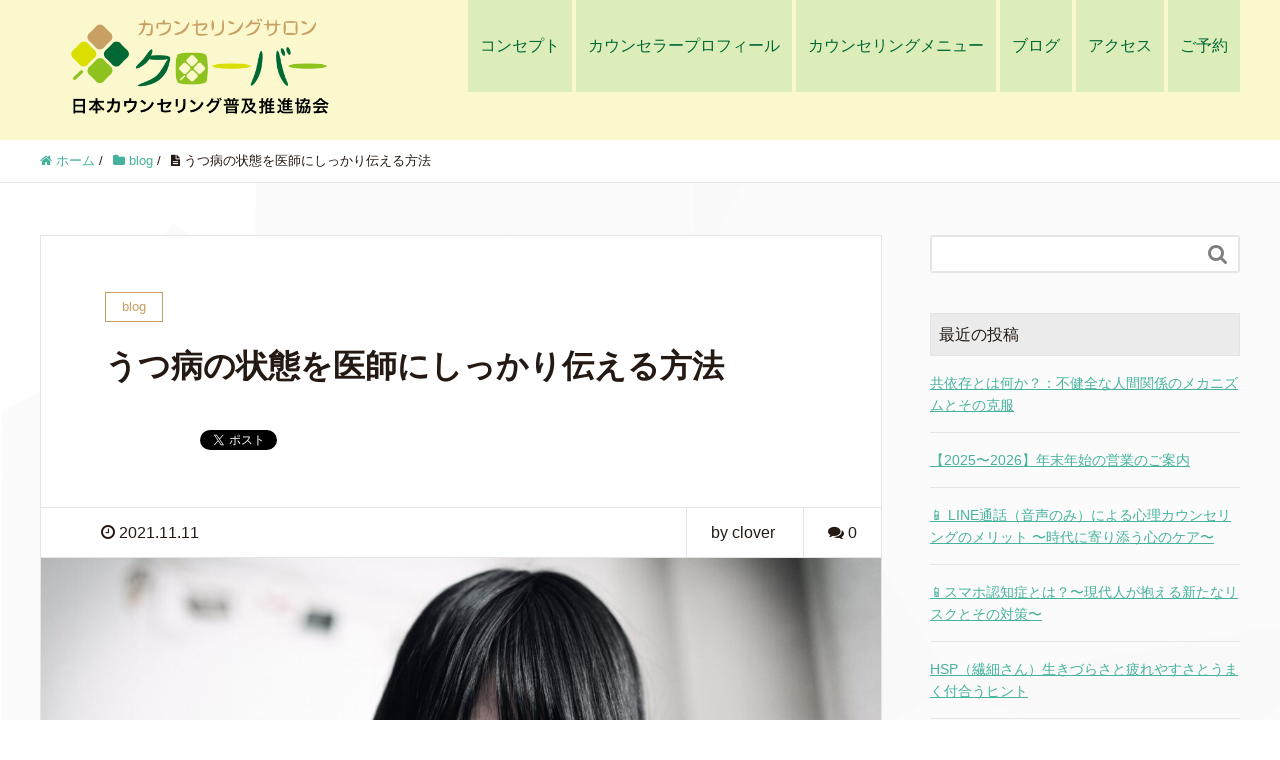

--- FILE ---
content_type: text/html; charset=UTF-8
request_url: https://clover-spk.com/%E3%81%86%E3%81%A4%E7%97%85%E3%81%AE%E7%8A%B6%E6%85%8B%E3%82%92%E5%8C%BB%E5%B8%AB%E3%81%AB%E3%81%97%E3%81%A3%E3%81%8B%E3%82%8A%E4%BC%9D%E3%81%88%E3%82%8B%E6%96%B9%E6%B3%95/
body_size: 16210
content:



<!DOCTYPE HTML>
<html lang="ja" prefix="og: http://ogp.me/ns#">
<head>
	<meta charset="UTF-8">
	<title>うつ病の状態を医師にしっかり伝える方法</title>
	<meta name="viewport" content="width=device-width,initial-scale=1.0">

<title>うつ病の状態を医師にしっかり伝える方法 | カウンセリングサロンクローバー | 日本カウンセリング普及推進協会</title>
<meta name='robots' content='max-image-preview:large, max-snippet:-1, max-video-preview:-1' />
<meta name="keywords" content="うつ病, 思考力, 精神科, 心療内科, 医師, 症状, 気持ち, 整理, 受診, カウンセリング, クローバー, 日本うつ病サポート協会" />
<meta name="description" content="うつ病になると思考力が低下するため、精神科や心療内科などに行っても、うまく説明できないことがあります。そこで、医師に症状や気持ちを伝える方法をご紹介します。また、受診前にカウンセリングで頭の中を整理するのも良い方法です。" />
<meta name="robots" content="index" />
<meta property="og:title" content="うつ病の状態を医師にしっかり伝える方法" />
<meta property="og:type" content="article" />
<meta property="og:description" content="うつ病になると思考力が低下するため、精神科や心療内科などに行っても、うまく説明できないことがあります。そこで、医師に症状や気持ちを伝える方法をご紹介します。また、受診前にカウンセリングで頭の中を整理するのも良い方法です。" />
<meta property="og:url" content="https://clover-spk.com/%e3%81%86%e3%81%a4%e7%97%85%e3%81%ae%e7%8a%b6%e6%85%8b%e3%82%92%e5%8c%bb%e5%b8%ab%e3%81%ab%e3%81%97%e3%81%a3%e3%81%8b%e3%82%8a%e4%bc%9d%e3%81%88%e3%82%8b%e6%96%b9%e6%b3%95/" />
<meta property="og:image" content="https://clover-spk.com/wp-content/uploads/2021/11/TAKEBE055122916_TP_V.jpg" />
<meta property="og:locale" content="ja_JP" />
<meta property="og:site_name" content="カウンセリングサロンクローバー | 日本カウンセリング普及推進協会" />
<link href="https://plus.google.com/" rel="publisher" />
<link rel="canonical" href="https://clover-spk.com/%e3%81%86%e3%81%a4%e7%97%85%e3%81%ae%e7%8a%b6%e6%85%8b%e3%82%92%e5%8c%bb%e5%b8%ab%e3%81%ab%e3%81%97%e3%81%a3%e3%81%8b%e3%82%8a%e4%bc%9d%e3%81%88%e3%82%8b%e6%96%b9%e6%b3%95/">
<meta name="description" content="症状をうまく説明できないときはカウンセリングを うつ病になると、精神科や心療内科などの医療機関にたびたび通うことになります。 そこでは当然医師の診察を受けるわけですが、うつ病の人は自分の状態などについてうまく説明できない傾向が見られます。 なぜなら、うつ病になると思考力が低下し、頭の中を整理できなくなるため、言葉が出て">
<meta property="og:title" content="うつ病の状態を医師にしっかり伝える方法 | カウンセリングサロンクローバー | 日本カウンセリング普及推進協会">
<meta property="og:type" content="article">
<meta property="og:image" content="https://clover-spk.com/wp-content/uploads/2021/11/TAKEBE055122916_TP_V.jpg">
<meta property="og:image:width" content="1600">
<meta property="og:image:height" content="1066">
<meta property="og:image:alt" content="TAKEBE055122916_TP_V">
<meta property="og:description" content="症状をうまく説明できないときはカウンセリングを うつ病になると、精神科や心療内科などの医療機関にたびたび通うことになります。 そこでは当然医師の診察を受けるわけですが、うつ病の人は自分の状態などについてうまく説明できない傾向が見られます。 なぜなら、うつ病になると思考力が低下し、頭の中を整理できなくなるため、言葉が出て">
<meta property="og:url" content="https://clover-spk.com/%e3%81%86%e3%81%a4%e7%97%85%e3%81%ae%e7%8a%b6%e6%85%8b%e3%82%92%e5%8c%bb%e5%b8%ab%e3%81%ab%e3%81%97%e3%81%a3%e3%81%8b%e3%82%8a%e4%bc%9d%e3%81%88%e3%82%8b%e6%96%b9%e6%b3%95/">
<meta property="og:locale" content="ja">
<meta property="og:site_name" content="カウンセリングサロンクローバー | 日本カウンセリング普及推進協会">
<meta property="article:published_time" content="2021-11-11T17:37:56+09:00">
<meta property="article:modified_time" content="2022-04-26T19:11:50+09:00">
<meta property="og:updated_time" content="2022-04-26T19:11:50+09:00">
<meta property="article:section" content="blog">
<meta name="twitter:card" content="summary_large_image">
<meta name="twitter:image" content="https://clover-spk.com/wp-content/uploads/2021/11/TAKEBE055122916_TP_V.jpg">
<link rel='dns-prefetch' href='//webfonts.xserver.jp' />
<link rel="alternate" type="application/rss+xml" title="カウンセリングサロンクローバー | 日本カウンセリング普及推進協会 &raquo; うつ病の状態を医師にしっかり伝える方法 のコメントのフィード" href="https://clover-spk.com/%e3%81%86%e3%81%a4%e7%97%85%e3%81%ae%e7%8a%b6%e6%85%8b%e3%82%92%e5%8c%bb%e5%b8%ab%e3%81%ab%e3%81%97%e3%81%a3%e3%81%8b%e3%82%8a%e4%bc%9d%e3%81%88%e3%82%8b%e6%96%b9%e6%b3%95/feed/" />
<link rel="alternate" title="oEmbed (JSON)" type="application/json+oembed" href="https://clover-spk.com/wp-json/oembed/1.0/embed?url=https%3A%2F%2Fclover-spk.com%2F%25e3%2581%2586%25e3%2581%25a4%25e7%2597%2585%25e3%2581%25ae%25e7%258a%25b6%25e6%2585%258b%25e3%2582%2592%25e5%258c%25bb%25e5%25b8%25ab%25e3%2581%25ab%25e3%2581%2597%25e3%2581%25a3%25e3%2581%258b%25e3%2582%258a%25e4%25bc%259d%25e3%2581%2588%25e3%2582%258b%25e6%2596%25b9%25e6%25b3%2595%2F" />
<link rel="alternate" title="oEmbed (XML)" type="text/xml+oembed" href="https://clover-spk.com/wp-json/oembed/1.0/embed?url=https%3A%2F%2Fclover-spk.com%2F%25e3%2581%2586%25e3%2581%25a4%25e7%2597%2585%25e3%2581%25ae%25e7%258a%25b6%25e6%2585%258b%25e3%2582%2592%25e5%258c%25bb%25e5%25b8%25ab%25e3%2581%25ab%25e3%2581%2597%25e3%2581%25a3%25e3%2581%258b%25e3%2582%258a%25e4%25bc%259d%25e3%2581%2588%25e3%2582%258b%25e6%2596%25b9%25e6%25b3%2595%2F&#038;format=xml" />

<!-- SEO SIMPLE PACK 3.6.2 -->
<meta name="description" content="症状をうまく説明できないときはカウンセリングを うつ病になると、精神科や心療内科などの医療機関にたびたび通うことになります。 そこでは当然医師の診察を受けるわけですが、うつ病の人は自分の状態などについてうまく説明できない傾向が見られます。">
<link rel="canonical" href="https://clover-spk.com/%e3%81%86%e3%81%a4%e7%97%85%e3%81%ae%e7%8a%b6%e6%85%8b%e3%82%92%e5%8c%bb%e5%b8%ab%e3%81%ab%e3%81%97%e3%81%a3%e3%81%8b%e3%82%8a%e4%bc%9d%e3%81%88%e3%82%8b%e6%96%b9%e6%b3%95/">
<meta property="og:locale" content="ja_JP">
<meta property="og:type" content="article">
<meta property="og:image" content="https://clover-spk.com/wp-content/uploads/2021/11/TAKEBE055122916_TP_V.jpg">
<meta property="og:title" content="うつ病の状態を医師にしっかり伝える方法 | カウンセリングサロンクローバー | 日本カウンセリング普及推進協会">
<meta property="og:description" content="症状をうまく説明できないときはカウンセリングを うつ病になると、精神科や心療内科などの医療機関にたびたび通うことになります。 そこでは当然医師の診察を受けるわけですが、うつ病の人は自分の状態などについてうまく説明できない傾向が見られます。">
<meta property="og:url" content="https://clover-spk.com/%e3%81%86%e3%81%a4%e7%97%85%e3%81%ae%e7%8a%b6%e6%85%8b%e3%82%92%e5%8c%bb%e5%b8%ab%e3%81%ab%e3%81%97%e3%81%a3%e3%81%8b%e3%82%8a%e4%bc%9d%e3%81%88%e3%82%8b%e6%96%b9%e6%b3%95/">
<meta property="og:site_name" content="カウンセリングサロンクローバー | 日本カウンセリング普及推進協会">
<meta name="twitter:card" content="summary_large_image">
<!-- / SEO SIMPLE PACK -->

<style id='wp-img-auto-sizes-contain-inline-css' type='text/css'>
img:is([sizes=auto i],[sizes^="auto," i]){contain-intrinsic-size:3000px 1500px}
/*# sourceURL=wp-img-auto-sizes-contain-inline-css */
</style>
<link rel='stylesheet' id='base-css-css' href='https://clover-spk.com/wp-content/themes/xeory_extension/base.css?ver=6.9' type='text/css' media='all' />
<link rel='stylesheet' id='parent-style-css' href='https://clover-spk.com/wp-content/themes/xeory_extension/style.css?ver=6.9' type='text/css' media='all' />
<link rel='stylesheet' id='font-awesome-css' href='https://clover-spk.com/wp-content/themes/xeory_extension/lib/css/font-awesome.min.css?ver=6.9' type='text/css' media='all' />
<style id='wp-emoji-styles-inline-css' type='text/css'>

	img.wp-smiley, img.emoji {
		display: inline !important;
		border: none !important;
		box-shadow: none !important;
		height: 1em !important;
		width: 1em !important;
		margin: 0 0.07em !important;
		vertical-align: -0.1em !important;
		background: none !important;
		padding: 0 !important;
	}
/*# sourceURL=wp-emoji-styles-inline-css */
</style>
<style id='wp-block-library-inline-css' type='text/css'>
:root{--wp-block-synced-color:#7a00df;--wp-block-synced-color--rgb:122,0,223;--wp-bound-block-color:var(--wp-block-synced-color);--wp-editor-canvas-background:#ddd;--wp-admin-theme-color:#007cba;--wp-admin-theme-color--rgb:0,124,186;--wp-admin-theme-color-darker-10:#006ba1;--wp-admin-theme-color-darker-10--rgb:0,107,160.5;--wp-admin-theme-color-darker-20:#005a87;--wp-admin-theme-color-darker-20--rgb:0,90,135;--wp-admin-border-width-focus:2px}@media (min-resolution:192dpi){:root{--wp-admin-border-width-focus:1.5px}}.wp-element-button{cursor:pointer}:root .has-very-light-gray-background-color{background-color:#eee}:root .has-very-dark-gray-background-color{background-color:#313131}:root .has-very-light-gray-color{color:#eee}:root .has-very-dark-gray-color{color:#313131}:root .has-vivid-green-cyan-to-vivid-cyan-blue-gradient-background{background:linear-gradient(135deg,#00d084,#0693e3)}:root .has-purple-crush-gradient-background{background:linear-gradient(135deg,#34e2e4,#4721fb 50%,#ab1dfe)}:root .has-hazy-dawn-gradient-background{background:linear-gradient(135deg,#faaca8,#dad0ec)}:root .has-subdued-olive-gradient-background{background:linear-gradient(135deg,#fafae1,#67a671)}:root .has-atomic-cream-gradient-background{background:linear-gradient(135deg,#fdd79a,#004a59)}:root .has-nightshade-gradient-background{background:linear-gradient(135deg,#330968,#31cdcf)}:root .has-midnight-gradient-background{background:linear-gradient(135deg,#020381,#2874fc)}:root{--wp--preset--font-size--normal:16px;--wp--preset--font-size--huge:42px}.has-regular-font-size{font-size:1em}.has-larger-font-size{font-size:2.625em}.has-normal-font-size{font-size:var(--wp--preset--font-size--normal)}.has-huge-font-size{font-size:var(--wp--preset--font-size--huge)}.has-text-align-center{text-align:center}.has-text-align-left{text-align:left}.has-text-align-right{text-align:right}.has-fit-text{white-space:nowrap!important}#end-resizable-editor-section{display:none}.aligncenter{clear:both}.items-justified-left{justify-content:flex-start}.items-justified-center{justify-content:center}.items-justified-right{justify-content:flex-end}.items-justified-space-between{justify-content:space-between}.screen-reader-text{border:0;clip-path:inset(50%);height:1px;margin:-1px;overflow:hidden;padding:0;position:absolute;width:1px;word-wrap:normal!important}.screen-reader-text:focus{background-color:#ddd;clip-path:none;color:#444;display:block;font-size:1em;height:auto;left:5px;line-height:normal;padding:15px 23px 14px;text-decoration:none;top:5px;width:auto;z-index:100000}html :where(.has-border-color){border-style:solid}html :where([style*=border-top-color]){border-top-style:solid}html :where([style*=border-right-color]){border-right-style:solid}html :where([style*=border-bottom-color]){border-bottom-style:solid}html :where([style*=border-left-color]){border-left-style:solid}html :where([style*=border-width]){border-style:solid}html :where([style*=border-top-width]){border-top-style:solid}html :where([style*=border-right-width]){border-right-style:solid}html :where([style*=border-bottom-width]){border-bottom-style:solid}html :where([style*=border-left-width]){border-left-style:solid}html :where(img[class*=wp-image-]){height:auto;max-width:100%}:where(figure){margin:0 0 1em}html :where(.is-position-sticky){--wp-admin--admin-bar--position-offset:var(--wp-admin--admin-bar--height,0px)}@media screen and (max-width:600px){html :where(.is-position-sticky){--wp-admin--admin-bar--position-offset:0px}}

/*# sourceURL=wp-block-library-inline-css */
</style><style id='global-styles-inline-css' type='text/css'>
:root{--wp--preset--aspect-ratio--square: 1;--wp--preset--aspect-ratio--4-3: 4/3;--wp--preset--aspect-ratio--3-4: 3/4;--wp--preset--aspect-ratio--3-2: 3/2;--wp--preset--aspect-ratio--2-3: 2/3;--wp--preset--aspect-ratio--16-9: 16/9;--wp--preset--aspect-ratio--9-16: 9/16;--wp--preset--color--black: #000000;--wp--preset--color--cyan-bluish-gray: #abb8c3;--wp--preset--color--white: #ffffff;--wp--preset--color--pale-pink: #f78da7;--wp--preset--color--vivid-red: #cf2e2e;--wp--preset--color--luminous-vivid-orange: #ff6900;--wp--preset--color--luminous-vivid-amber: #fcb900;--wp--preset--color--light-green-cyan: #7bdcb5;--wp--preset--color--vivid-green-cyan: #00d084;--wp--preset--color--pale-cyan-blue: #8ed1fc;--wp--preset--color--vivid-cyan-blue: #0693e3;--wp--preset--color--vivid-purple: #9b51e0;--wp--preset--gradient--vivid-cyan-blue-to-vivid-purple: linear-gradient(135deg,rgb(6,147,227) 0%,rgb(155,81,224) 100%);--wp--preset--gradient--light-green-cyan-to-vivid-green-cyan: linear-gradient(135deg,rgb(122,220,180) 0%,rgb(0,208,130) 100%);--wp--preset--gradient--luminous-vivid-amber-to-luminous-vivid-orange: linear-gradient(135deg,rgb(252,185,0) 0%,rgb(255,105,0) 100%);--wp--preset--gradient--luminous-vivid-orange-to-vivid-red: linear-gradient(135deg,rgb(255,105,0) 0%,rgb(207,46,46) 100%);--wp--preset--gradient--very-light-gray-to-cyan-bluish-gray: linear-gradient(135deg,rgb(238,238,238) 0%,rgb(169,184,195) 100%);--wp--preset--gradient--cool-to-warm-spectrum: linear-gradient(135deg,rgb(74,234,220) 0%,rgb(151,120,209) 20%,rgb(207,42,186) 40%,rgb(238,44,130) 60%,rgb(251,105,98) 80%,rgb(254,248,76) 100%);--wp--preset--gradient--blush-light-purple: linear-gradient(135deg,rgb(255,206,236) 0%,rgb(152,150,240) 100%);--wp--preset--gradient--blush-bordeaux: linear-gradient(135deg,rgb(254,205,165) 0%,rgb(254,45,45) 50%,rgb(107,0,62) 100%);--wp--preset--gradient--luminous-dusk: linear-gradient(135deg,rgb(255,203,112) 0%,rgb(199,81,192) 50%,rgb(65,88,208) 100%);--wp--preset--gradient--pale-ocean: linear-gradient(135deg,rgb(255,245,203) 0%,rgb(182,227,212) 50%,rgb(51,167,181) 100%);--wp--preset--gradient--electric-grass: linear-gradient(135deg,rgb(202,248,128) 0%,rgb(113,206,126) 100%);--wp--preset--gradient--midnight: linear-gradient(135deg,rgb(2,3,129) 0%,rgb(40,116,252) 100%);--wp--preset--font-size--small: 13px;--wp--preset--font-size--medium: 20px;--wp--preset--font-size--large: 36px;--wp--preset--font-size--x-large: 42px;--wp--preset--spacing--20: 0.44rem;--wp--preset--spacing--30: 0.67rem;--wp--preset--spacing--40: 1rem;--wp--preset--spacing--50: 1.5rem;--wp--preset--spacing--60: 2.25rem;--wp--preset--spacing--70: 3.38rem;--wp--preset--spacing--80: 5.06rem;--wp--preset--shadow--natural: 6px 6px 9px rgba(0, 0, 0, 0.2);--wp--preset--shadow--deep: 12px 12px 50px rgba(0, 0, 0, 0.4);--wp--preset--shadow--sharp: 6px 6px 0px rgba(0, 0, 0, 0.2);--wp--preset--shadow--outlined: 6px 6px 0px -3px rgb(255, 255, 255), 6px 6px rgb(0, 0, 0);--wp--preset--shadow--crisp: 6px 6px 0px rgb(0, 0, 0);}:where(.is-layout-flex){gap: 0.5em;}:where(.is-layout-grid){gap: 0.5em;}body .is-layout-flex{display: flex;}.is-layout-flex{flex-wrap: wrap;align-items: center;}.is-layout-flex > :is(*, div){margin: 0;}body .is-layout-grid{display: grid;}.is-layout-grid > :is(*, div){margin: 0;}:where(.wp-block-columns.is-layout-flex){gap: 2em;}:where(.wp-block-columns.is-layout-grid){gap: 2em;}:where(.wp-block-post-template.is-layout-flex){gap: 1.25em;}:where(.wp-block-post-template.is-layout-grid){gap: 1.25em;}.has-black-color{color: var(--wp--preset--color--black) !important;}.has-cyan-bluish-gray-color{color: var(--wp--preset--color--cyan-bluish-gray) !important;}.has-white-color{color: var(--wp--preset--color--white) !important;}.has-pale-pink-color{color: var(--wp--preset--color--pale-pink) !important;}.has-vivid-red-color{color: var(--wp--preset--color--vivid-red) !important;}.has-luminous-vivid-orange-color{color: var(--wp--preset--color--luminous-vivid-orange) !important;}.has-luminous-vivid-amber-color{color: var(--wp--preset--color--luminous-vivid-amber) !important;}.has-light-green-cyan-color{color: var(--wp--preset--color--light-green-cyan) !important;}.has-vivid-green-cyan-color{color: var(--wp--preset--color--vivid-green-cyan) !important;}.has-pale-cyan-blue-color{color: var(--wp--preset--color--pale-cyan-blue) !important;}.has-vivid-cyan-blue-color{color: var(--wp--preset--color--vivid-cyan-blue) !important;}.has-vivid-purple-color{color: var(--wp--preset--color--vivid-purple) !important;}.has-black-background-color{background-color: var(--wp--preset--color--black) !important;}.has-cyan-bluish-gray-background-color{background-color: var(--wp--preset--color--cyan-bluish-gray) !important;}.has-white-background-color{background-color: var(--wp--preset--color--white) !important;}.has-pale-pink-background-color{background-color: var(--wp--preset--color--pale-pink) !important;}.has-vivid-red-background-color{background-color: var(--wp--preset--color--vivid-red) !important;}.has-luminous-vivid-orange-background-color{background-color: var(--wp--preset--color--luminous-vivid-orange) !important;}.has-luminous-vivid-amber-background-color{background-color: var(--wp--preset--color--luminous-vivid-amber) !important;}.has-light-green-cyan-background-color{background-color: var(--wp--preset--color--light-green-cyan) !important;}.has-vivid-green-cyan-background-color{background-color: var(--wp--preset--color--vivid-green-cyan) !important;}.has-pale-cyan-blue-background-color{background-color: var(--wp--preset--color--pale-cyan-blue) !important;}.has-vivid-cyan-blue-background-color{background-color: var(--wp--preset--color--vivid-cyan-blue) !important;}.has-vivid-purple-background-color{background-color: var(--wp--preset--color--vivid-purple) !important;}.has-black-border-color{border-color: var(--wp--preset--color--black) !important;}.has-cyan-bluish-gray-border-color{border-color: var(--wp--preset--color--cyan-bluish-gray) !important;}.has-white-border-color{border-color: var(--wp--preset--color--white) !important;}.has-pale-pink-border-color{border-color: var(--wp--preset--color--pale-pink) !important;}.has-vivid-red-border-color{border-color: var(--wp--preset--color--vivid-red) !important;}.has-luminous-vivid-orange-border-color{border-color: var(--wp--preset--color--luminous-vivid-orange) !important;}.has-luminous-vivid-amber-border-color{border-color: var(--wp--preset--color--luminous-vivid-amber) !important;}.has-light-green-cyan-border-color{border-color: var(--wp--preset--color--light-green-cyan) !important;}.has-vivid-green-cyan-border-color{border-color: var(--wp--preset--color--vivid-green-cyan) !important;}.has-pale-cyan-blue-border-color{border-color: var(--wp--preset--color--pale-cyan-blue) !important;}.has-vivid-cyan-blue-border-color{border-color: var(--wp--preset--color--vivid-cyan-blue) !important;}.has-vivid-purple-border-color{border-color: var(--wp--preset--color--vivid-purple) !important;}.has-vivid-cyan-blue-to-vivid-purple-gradient-background{background: var(--wp--preset--gradient--vivid-cyan-blue-to-vivid-purple) !important;}.has-light-green-cyan-to-vivid-green-cyan-gradient-background{background: var(--wp--preset--gradient--light-green-cyan-to-vivid-green-cyan) !important;}.has-luminous-vivid-amber-to-luminous-vivid-orange-gradient-background{background: var(--wp--preset--gradient--luminous-vivid-amber-to-luminous-vivid-orange) !important;}.has-luminous-vivid-orange-to-vivid-red-gradient-background{background: var(--wp--preset--gradient--luminous-vivid-orange-to-vivid-red) !important;}.has-very-light-gray-to-cyan-bluish-gray-gradient-background{background: var(--wp--preset--gradient--very-light-gray-to-cyan-bluish-gray) !important;}.has-cool-to-warm-spectrum-gradient-background{background: var(--wp--preset--gradient--cool-to-warm-spectrum) !important;}.has-blush-light-purple-gradient-background{background: var(--wp--preset--gradient--blush-light-purple) !important;}.has-blush-bordeaux-gradient-background{background: var(--wp--preset--gradient--blush-bordeaux) !important;}.has-luminous-dusk-gradient-background{background: var(--wp--preset--gradient--luminous-dusk) !important;}.has-pale-ocean-gradient-background{background: var(--wp--preset--gradient--pale-ocean) !important;}.has-electric-grass-gradient-background{background: var(--wp--preset--gradient--electric-grass) !important;}.has-midnight-gradient-background{background: var(--wp--preset--gradient--midnight) !important;}.has-small-font-size{font-size: var(--wp--preset--font-size--small) !important;}.has-medium-font-size{font-size: var(--wp--preset--font-size--medium) !important;}.has-large-font-size{font-size: var(--wp--preset--font-size--large) !important;}.has-x-large-font-size{font-size: var(--wp--preset--font-size--x-large) !important;}
/*# sourceURL=global-styles-inline-css */
</style>

<style id='classic-theme-styles-inline-css' type='text/css'>
/*! This file is auto-generated */
.wp-block-button__link{color:#fff;background-color:#32373c;border-radius:9999px;box-shadow:none;text-decoration:none;padding:calc(.667em + 2px) calc(1.333em + 2px);font-size:1.125em}.wp-block-file__button{background:#32373c;color:#fff;text-decoration:none}
/*# sourceURL=/wp-includes/css/classic-themes.min.css */
</style>
<link rel='stylesheet' id='main-css-css' href='https://clover-spk.com/wp-content/themes/xeory_extension_child/style.css?ver=6.9' type='text/css' media='all' />
<script type="text/javascript" src="https://clover-spk.com/wp-includes/js/jquery/jquery.min.js?ver=3.7.1" id="jquery-core-js"></script>
<script type="text/javascript" src="https://clover-spk.com/wp-includes/js/jquery/jquery-migrate.min.js?ver=3.4.1" id="jquery-migrate-js"></script>
<script type="text/javascript" src="//webfonts.xserver.jp/js/xserverv3.js?fadein=0&amp;ver=2.0.9" id="typesquare_std-js"></script>
<link rel="https://api.w.org/" href="https://clover-spk.com/wp-json/" /><link rel="alternate" title="JSON" type="application/json" href="https://clover-spk.com/wp-json/wp/v2/posts/360" /><link rel="EditURI" type="application/rsd+xml" title="RSD" href="https://clover-spk.com/xmlrpc.php?rsd" />
<meta name="generator" content="WordPress 6.9" />
<link rel='shortlink' href='https://clover-spk.com/?p=360' />
<style type="text/css">.recentcomments a{display:inline !important;padding:0 !important;margin:0 !important;}</style>	<style type="text/css" id="xeory_extension-header-css">
	
	
	</style>
	<link rel="icon" href="https://clover-spk.com/wp-content/uploads/2022/10/cropped-クローバー_ブラウザタブ-32x32.png" sizes="32x32" />
<link rel="icon" href="https://clover-spk.com/wp-content/uploads/2022/10/cropped-クローバー_ブラウザタブ-192x192.png" sizes="192x192" />
<link rel="apple-touch-icon" href="https://clover-spk.com/wp-content/uploads/2022/10/cropped-クローバー_ブラウザタブ-180x180.png" />
<meta name="msapplication-TileImage" content="https://clover-spk.com/wp-content/uploads/2022/10/cropped-クローバー_ブラウザタブ-270x270.png" />
		<style type="text/css" id="wp-custom-css">
			#header #logo img {
    max-height: 140%;
}
#header {
    height: 140px;
}

body.home #main_visual {
	height: 500px;
}

body.home #main_visual h2 {
    text-shadow: 1px 2px 3px #272727; 
}

body.home #main_visual p {
    text-shadow: 1px 2px 3px #272727; 
}

body.home .front-main-cont .front-cont-header {
	background: #006934;
}

#afc_sidebar_96 {
    background: #1e73be;
    position: fixed;
    bottom: 0px;
    left: 0px;
    width: 100%;
    margin: 5px 5px 5px 5px;
    border-radius: 10px 10px 10px 10px;
    -moz-border-radius: 10px 10px 10px 10px;
    -webkit-border-radius: 10px 10px 10px 10px;
    z-index: 999999;
    padding: 10px;
    color: #ffffff;
	 text-align: center;
}

body.home .front-main-cont .tri-border span {
    border-top: 18px solid #006934;
}

body.home #front-service .front-service-inner h3 {
    color: #006934;
}

.footer-01 {
    background: #faf8cc;
}

#footer {
	    color: #000000;
    border-top: 5px solid  #C9A063;
}

body.home #front-service .front-service-inner .c_text .c_btn a {
    background: #8FC31F;
}

body.home #front-contents .c_text .c_btn a {
    background: #C9A063;
}

body.home #front-contents .c_number {
    background: #C9A063;
}

body.home #front-contents h3{
	  color: #006934;
}

body.home .front-loop .popular_post_box .p_category{
	background: #8FC31F;
}

#header {
    background-color: #faf8cc;
}

#footer a {
    color: #000000;
}

.footer-02 {
    background: #C9A063;
}

#footer-brand-area {
    border-bottom: 1px solid #3B4552;
}

body.home #front-company dl#front-company-1 dt {
    border-top: 2px solid #006934;
}

#gnav ul li a {
    color: #006934;
    background: #dcedb9;
}

#gnav ul li a:hover {
    color: #fff;
    background: #006934;
}

#gnav ul li.current-menu-item a {
    background: #006934;
    color: #fff;
}

.post-loop-wrap .post-footer a.morelink {
    background: #006934;
}

#gnav {
	background: #faf8cc;
}

.post-header .cat-name span {
    border: 1px solid #C9A063;
    color: #C9A063;
}		</style>
		

</head>

<body class="wp-singular post-template-default single single-post postid-360 single-format-standard wp-theme-xeory_extension wp-child-theme-xeory_extension_child left-content default" itemschope="itemscope" itemtype="http://schema.org/WebPage">

  <div id="fb-root"></div>
<script>(function(d, s, id) {
  var js, fjs = d.getElementsByTagName(s)[0];
  if (d.getElementById(id)) return;
  js = d.createElement(s); js.id = id;
  js.src = "//connect.facebook.net/ja_JP/sdk.js#xfbml=1&version=v2.8&appId=";
  fjs.parentNode.insertBefore(js, fjs);
}(document, 'script', 'facebook-jssdk'));</script>
<header id="header" role="banner" itemscope="itemscope" itemtype="http://schema.org/WPHeader">
  <div class="wrap clearfix">
        <p id="logo" class="imagelogo" itemprop="headline">
      <a href="https://clover-spk.com"><img src="https://clover-spk.com/wp-content/uploads/2023/08/クローバー_ロゴ_改正3.png" alt="カウンセリングサロンクローバー | 日本カウンセリング普及推進協会" /></a><br />
    </p>    <!-- start global nav  -->

    <div id="header-right" class="clearfix">

        
        <div id="header-gnav-area">
      <nav id="gnav" role="navigation" itemscope="itemscope" itemtype="http://scheme.org/SiteNavigationElement">
      <div id="gnav-container" class="gnav-container"><ul id="gnav-ul" class="clearfix"><li id="menu-item-58" class="menu-item menu-item-type-post_type menu-item-object-page menu-item-58 concept"><a href="https://clover-spk.com/concept/">コンセプト</a></li>
<li id="menu-item-57" class="menu-item menu-item-type-post_type menu-item-object-page menu-item-57 profile"><a href="https://clover-spk.com/profile/">カウンセラープロフィール</a></li>
<li id="menu-item-53" class="menu-item menu-item-type-post_type menu-item-object-page menu-item-has-children menu-item-53 counseling"><a href="https://clover-spk.com/counseling/">カウンセリングメニュー</a>
<ul class="sub-menu">
	<li id="menu-item-56" class="menu-item menu-item-type-post_type menu-item-object-page menu-item-56 depression"><a href="https://clover-spk.com/counseling/depression/">うつ病相談</a></li>
	<li id="menu-item-55" class="menu-item menu-item-type-post_type menu-item-object-page menu-item-55 comprehensive"><a href="https://clover-spk.com/counseling/comprehensive/">総合カウンセリング</a></li>
	<li id="menu-item-54" class="menu-item menu-item-type-post_type menu-item-object-page menu-item-54 relapse-prevention"><a href="https://clover-spk.com/counseling/relapse-prevention/">うつ病再発防止コース</a></li>
</ul>
</li>
<li id="menu-item-61" class="menu-item menu-item-type-post_type menu-item-object-page current_page_parent menu-item-61 blog"><a href="https://clover-spk.com/blog/">ブログ</a></li>
<li id="menu-item-60" class="menu-item menu-item-type-post_type menu-item-object-page menu-item-60 access"><a href="https://clover-spk.com/access/">アクセス</a></li>
<li id="menu-item-59" class="menu-item menu-item-type-post_type menu-item-object-page menu-item-59 reservation"><a href="https://clover-spk.com/reservation/">ご予約</a></li>
</ul></div>  
      </nav>
    </div>
        
    </div><!-- /header-right -->
    
          

      <div id="header-nav-btn">
        <a href="#"><i class="fa fa-align-justify"></i></a>
      </div>
      
      </div>
</header>


  <nav id="gnav-sp">
    <div class="wrap">
    
    <div class="grid-wrap">
            <div id="header-cont-about" class="grid-3">
                  </div>
        <div id="header-cont-content" class="grid-6">
          <h4>ブログコンテンツ</h4>
                <div id="gnav-container-sp" class="gnav-container"><ul id="gnav-ul-sp" class="clearfix"><li class="menu-item menu-item-type-post_type menu-item-object-page menu-item-58 concept"><a href="https://clover-spk.com/concept/">コンセプト</a></li>
<li class="menu-item menu-item-type-post_type menu-item-object-page menu-item-57 profile"><a href="https://clover-spk.com/profile/">カウンセラープロフィール</a></li>
<li class="menu-item menu-item-type-post_type menu-item-object-page menu-item-has-children menu-item-53 counseling"><a href="https://clover-spk.com/counseling/">カウンセリングメニュー</a>
<ul class="sub-menu">
	<li class="menu-item menu-item-type-post_type menu-item-object-page menu-item-56 depression"><a href="https://clover-spk.com/counseling/depression/">うつ病相談</a></li>
	<li class="menu-item menu-item-type-post_type menu-item-object-page menu-item-55 comprehensive"><a href="https://clover-spk.com/counseling/comprehensive/">総合カウンセリング</a></li>
	<li class="menu-item menu-item-type-post_type menu-item-object-page menu-item-54 relapse-prevention"><a href="https://clover-spk.com/counseling/relapse-prevention/">うつ病再発防止コース</a></li>
</ul>
</li>
<li class="menu-item menu-item-type-post_type menu-item-object-page current_page_parent menu-item-61 blog"><a href="https://clover-spk.com/blog/">ブログ</a></li>
<li class="menu-item menu-item-type-post_type menu-item-object-page menu-item-60 access"><a href="https://clover-spk.com/access/">アクセス</a></li>
<li class="menu-item menu-item-type-post_type menu-item-object-page menu-item-59 reservation"><a href="https://clover-spk.com/reservation/">ご予約</a></li>
</ul></div>        </div>
        
    </div>
    
    </div>
  </nav>


  
  <div class="breadcrumb-area">
    <div class="wrap">
      <ol class="breadcrumb clearfix" itemscope itemtype="https://schema.org/BreadcrumbList" ><li itemscope itemtype="https://schema.org/ListItem" itemprop="itemListElement"><a itemprop="item" href="https://clover-spk.com"><i class="fa fa-home"></i> <span itemprop="name">ホーム</span></a><meta itemprop="position" content="1"> / </li><li itemscope itemtype="https://schema.org/ListItem" itemprop="itemListElement"><a itemprop="item" href="https://clover-spk.com/category/blog/"><i class="fa fa-folder"></i> <span itemprop="name">blog</span></a><meta itemprop="position" content="2"> / </li><li itemscope itemtype="https://schema.org/ListItem" itemprop="itemListElement"><i class="fa fa-file-text"></i> <span itemprop="name">うつ病の状態を医師にしっかり伝える方法</span><meta itemprop="position" content="3"></li></ol>    </div>
  </div>
    





<div id="content">

<div class="wrap">

  

  <div id="main" class="col-md-10 col-md-offset-1" role="main" itemprop="mainContentOfPage" itemscope="itemscope" itemtype="http://schema.org/Blog">
    
    <div class="main-inner">
    
            
        <article id="post-360" class="post-360 post type-post status-publish format-standard has-post-thumbnail hentry category-blog category-news" itemscope="itemscope" itemtype="http://schema.org/BlogPosting">

      <header class="post-header">
        <div class="cat-name">
          <span>
            blog          </span>
        </div>
        <h1 class="post-title" itemprop="headline">うつ病の状態を医師にしっかり伝える方法</h1>
        <div class="post-sns">
            <!-- ソーシャルボタン -->
  <ul class="bzb-sns-btn ">
      <li class="bzb-facebook">
      <div class="fb-like"
        data-href="https://clover-spk.com/%e3%81%86%e3%81%a4%e7%97%85%e3%81%ae%e7%8a%b6%e6%85%8b%e3%82%92%e5%8c%bb%e5%b8%ab%e3%81%ab%e3%81%97%e3%81%a3%e3%81%8b%e3%82%8a%e4%bc%9d%e3%81%88%e3%82%8b%e6%96%b9%e6%b3%95/"
        data-layout="button_count"
        data-action="like"
        data-show-faces="false"></div>
    </li>    <li class="bzb-twitter">
      <a href="https://twitter.com/share" class="twitter-share-button"  data-url="https://clover-spk.com/%e3%81%86%e3%81%a4%e7%97%85%e3%81%ae%e7%8a%b6%e6%85%8b%e3%82%92%e5%8c%bb%e5%b8%ab%e3%81%ab%e3%81%97%e3%81%a3%e3%81%8b%e3%82%8a%e4%bc%9d%e3%81%88%e3%82%8b%e6%96%b9%e6%b3%95/"  data-text="うつ病の状態を医師にしっかり伝える方法">Tweet</a>
      <script>!function(d,s,id){var js,fjs=d.getElementsByTagName(s)[0],p=/^http:/.test(d.location)?'http':'https';if(!d.getElementById(id)){js=d.createElement(s);js.id=id;js.async=true;js.src=p+'://platform.twitter.com/widgets.js';fjs.parentNode.insertBefore(js,fjs);}}(document, 'script', 'twitter-wjs');</script>
    </li>    <li class="bzb-googleplus">
      <div class="g-plusone" data-href="https%3A%2F%2Fclover-spk.com%2F%25e3%2581%2586%25e3%2581%25a4%25e7%2597%2585%25e3%2581%25ae%25e7%258a%25b6%25e6%2585%258b%25e3%2582%2592%25e5%258c%25bb%25e5%25b8%25ab%25e3%2581%25ab%25e3%2581%2597%25e3%2581%25a3%25e3%2581%258b%25e3%2582%258a%25e4%25bc%259d%25e3%2581%2588%25e3%2582%258b%25e6%2596%25b9%25e6%25b3%2595%2F" ></div>
    </li>    <li class="bzb-hatena">
      <a href="http://b.hatena.ne.jp/entry/https%3A%2F%2Fclover-spk.com%2F%25e3%2581%2586%25e3%2581%25a4%25e7%2597%2585%25e3%2581%25ae%25e7%258a%25b6%25e6%2585%258b%25e3%2582%2592%25e5%258c%25bb%25e5%25b8%25ab%25e3%2581%25ab%25e3%2581%2597%25e3%2581%25a3%25e3%2581%258b%25e3%2582%258a%25e4%25bc%259d%25e3%2581%2588%25e3%2582%258b%25e6%2596%25b9%25e6%25b3%2595%2F" class="hatena-bookmark-button" data-hatena-bookmark-title="うつ病の状態を医師にしっかり伝える方法" data-hatena-bookmark-layout="standard" data-hatena-bookmark-lang="ja" title="このエントリーをはてなブックマークに追加"><img src="//b.hatena.ne.jp/images/entry-button/button-only@2x.png" alt="このエントリーをはてなブックマークに追加" width="20" height="20" style="border: none;" /></a><script type="text/javascript" src="//b.hatena.ne.jp/js/bookmark_button.js" charset="utf-8" async="async"></script>
    </li>
  </ul>
  <!-- /bzb-sns-btns -->        </div>
      </header>

      <div class="post-meta-area">
        <ul class="post-meta list-inline">
          <li class="date" itemprop="datePublished" datetime="2021-11-11T17:37:56+09:00"><i class="fa fa-clock-o"></i> 2021.11.11</li>
        </ul>
        <ul class="post-meta-comment">
          <li class="author">
            by clover          </li>
          <li class="comments">
            <i class="fa fa-comments"></i> <span class="count">0</span>
          </li>
        </ul>
      </div>
      
            <div class="post-thumbnail">
        <img width="1200" height="630" src="https://clover-spk.com/wp-content/uploads/2021/11/TAKEBE055122916_TP_V-1200x630.jpg" class="attachment-1200x630x1 size-1200x630x1 wp-post-image" alt="TAKEBE055122916 TP V" decoding="async" />      </div>
      
      <section class="post-content" itemprop="text">
        <h2>症状をうまく説明できないときはカウンセリングを</h2>
<p>うつ病になると、精神科や心療内科などの医療機関にたびたび通うことになります。</p>
<p>そこでは当然医師の診察を受けるわけですが、うつ病の人は自分の状態などについてうまく説明できない傾向が見られます。</p>
<p>なぜなら、うつ病になると思考力が低下し、頭の中を整理できなくなるため、言葉が出てこないということになってしまうからです。</p>
<p>また、うつ病の人は自責の念が強く、医師に対して「自分のために時間をとってもらうのは申し訳ない」という思いを抱いてしまい、病状を説明することを遠慮してしまうこともあるのです。</p>
<p>カウンセリングでは、ゆっくり時間をかけてお話をお聴きいたします。</p>
<p>そこで、ポイントをまとめて医師にこの部分は伝えたほうが良いかもしれないということをお伝えする場合もあります。</p>
<p>カウンセリングの中で、出てきたお話を一緒に要点をまとめるということもできるので、うまく説明できないと感じたときは、カウンセリングもご検討ください。</p>
<h3><strong>伝えなければうつ病の治療は進まない</strong></h3>
<p>うつ病は回復までに時間がかかるため、医療機関を受診する回数が多くなります。</p>
<p>その都度、経過報告や疑問点の解消などのために担当医師としっかり話しをしなければなりません。</p>
<p>こうしたコミュニケーションをとらないまま診察が終わってしまうと、抗うつ薬や精神安定剤、睡眠導入剤などの薬が処方されるだけで終わりになってしまうことになります。</p>
<p>これでは、治療のために通院しているというよりも、事務的に処理されているように感じてしまい、後悔と虚しさを抱いてしまいかねません。</p>
<p>「うつ病を治そう」というモチベーションも低下し、治療が進まないことになってしまいます。</p>
<p>一方の医師は、日々、さまざまな患者をたくさん診ていて多忙なのは確かですが、内心では「何でもいいから話してほしい」と思っているのです。</p>
<p>今の状態・症状はもちろん、疑問でもいいですし、気持ち、不安・・・どんなことでも正直に話してもらうことによって、医師は患者の現状を把握し、この先の治療をどのように進めていくかを考えていきます。</p>
<p>うつ病に限らず、どんな病気にも共通して言えることですが、医師は患者の言葉に基づいて治療方針を決めたり、処方する薬を選んでいるのです。</p>
<p>特に、本人にしかわからない症状については、患者からの訴えがなければ、たとえ医師といえども知ることはできないのです。</p>
<p>だからこそ、患者は自分の言葉で症状なり気持ちなりを医師にしっかりと伝える必要があるのです。</p>
<p>しっかり伝えると考えるとつらくなってしまう場合は、カウンセリングなどで外部の協力も得ながら進めていきましょう。</p>
<h3><strong>うつ病の人が言葉以外のツールで伝える方法</strong></h3>
<p>うつ病の治療のために症状や気持ちなどを伝えることが大事とはいえ、どうしてもうまく話せないという人も少なくありません。</p>
<p>そのような場合は、簡単なもので構わないので、メモ・日記や表・グラフなどを使うという方法もあります。</p>
<p><strong>≪メモを使う≫</strong></p>
<p>うつ病になると思うようにできないことが多くなってきます。そんななかで、自分ができたことをメモしておくといいでしょう。</p>
<p><strong>≪日記を使う≫</strong></p>
<p>箇条書きでいいので簡単な日記をつけておくといいでしょう。その日の気分やちょっとした出来事、その時に感じたことなどをメモしておくだけでいいのです。</p>
<p><strong>≪表・グラフを使う≫</strong></p>
<p>毎日の気分の変動・上下を表やグラフにしておくといいでしょう。</p>
<p>いずれの方法も、難しく考えたり、きれいに書こうとしなくても大丈夫です。</p>
<p>ごく簡単なものであっても、状態を知る手掛かりが何もないより、少しでもあったほうが、医師の診察に大いに役立ちます。</p>
<p>それによって、より的確な治療を施すことが可能となり、回復がグッと近づくことになるのです。</p>
<p>うつ病の人が自分でメモや表などをうまく作れないようであれば、家族などがテンプレートのようなものを作ってあげたり、メモの記載・表作成などを代行してあげてもいいでしょう。</p>
<p>受診の際には患者と医師との情報交換・コミュニケ―ションがしっかり行なわれるかどうかで、その後の治療方針が左右されると言っても過言ではありません。</p>
<p>言葉、メモ、表・グラフなど、さまざまな方法を活用して、症状や気持ちなどをしっかり伝えるようにしましょう。</p>
<h3><strong>医師との関わり方や療養中の過ごし方</strong></h3>
<p>日本うつ病サポート協会運営のカウンセリングサロンクローバーでは、うつ病に関するご相談はもちろん、医師との関わり方や療養中の過ごし方など、あらゆるご相談に応じていますので、お気軽にカウンセラーにお尋ねください。</p>
      </section>

      <footer class="post-footer">
      
        
          <!-- ソーシャルボタン -->
  <ul class="bzb-sns-btn ">
      <li class="bzb-facebook">
      <div class="fb-like"
        data-href="https://clover-spk.com/%e3%81%86%e3%81%a4%e7%97%85%e3%81%ae%e7%8a%b6%e6%85%8b%e3%82%92%e5%8c%bb%e5%b8%ab%e3%81%ab%e3%81%97%e3%81%a3%e3%81%8b%e3%82%8a%e4%bc%9d%e3%81%88%e3%82%8b%e6%96%b9%e6%b3%95/"
        data-layout="button_count"
        data-action="like"
        data-show-faces="false"></div>
    </li>    <li class="bzb-twitter">
      <a href="https://twitter.com/share" class="twitter-share-button"  data-url="https://clover-spk.com/%e3%81%86%e3%81%a4%e7%97%85%e3%81%ae%e7%8a%b6%e6%85%8b%e3%82%92%e5%8c%bb%e5%b8%ab%e3%81%ab%e3%81%97%e3%81%a3%e3%81%8b%e3%82%8a%e4%bc%9d%e3%81%88%e3%82%8b%e6%96%b9%e6%b3%95/"  data-text="うつ病の状態を医師にしっかり伝える方法">Tweet</a>
      <script>!function(d,s,id){var js,fjs=d.getElementsByTagName(s)[0],p=/^http:/.test(d.location)?'http':'https';if(!d.getElementById(id)){js=d.createElement(s);js.id=id;js.async=true;js.src=p+'://platform.twitter.com/widgets.js';fjs.parentNode.insertBefore(js,fjs);}}(document, 'script', 'twitter-wjs');</script>
    </li>    <li class="bzb-googleplus">
      <div class="g-plusone" data-href="https%3A%2F%2Fclover-spk.com%2F%25e3%2581%2586%25e3%2581%25a4%25e7%2597%2585%25e3%2581%25ae%25e7%258a%25b6%25e6%2585%258b%25e3%2582%2592%25e5%258c%25bb%25e5%25b8%25ab%25e3%2581%25ab%25e3%2581%2597%25e3%2581%25a3%25e3%2581%258b%25e3%2582%258a%25e4%25bc%259d%25e3%2581%2588%25e3%2582%258b%25e6%2596%25b9%25e6%25b3%2595%2F" ></div>
    </li>    <li class="bzb-hatena">
      <a href="http://b.hatena.ne.jp/entry/https%3A%2F%2Fclover-spk.com%2F%25e3%2581%2586%25e3%2581%25a4%25e7%2597%2585%25e3%2581%25ae%25e7%258a%25b6%25e6%2585%258b%25e3%2582%2592%25e5%258c%25bb%25e5%25b8%25ab%25e3%2581%25ab%25e3%2581%2597%25e3%2581%25a3%25e3%2581%258b%25e3%2582%258a%25e4%25bc%259d%25e3%2581%2588%25e3%2582%258b%25e6%2596%25b9%25e6%25b3%2595%2F" class="hatena-bookmark-button" data-hatena-bookmark-title="うつ病の状態を医師にしっかり伝える方法" data-hatena-bookmark-layout="standard" data-hatena-bookmark-lang="ja" title="このエントリーをはてなブックマークに追加"><img src="//b.hatena.ne.jp/images/entry-button/button-only@2x.png" alt="このエントリーをはてなブックマークに追加" width="20" height="20" style="border: none;" /></a><script type="text/javascript" src="//b.hatena.ne.jp/js/bookmark_button.js" charset="utf-8" async="async"></script>
    </li>
  </ul>
  <!-- /bzb-sns-btns -->        <ul class="post-footer-list">
          <li class="cat"><i class="fa fa-folder"></i> <a href="https://clover-spk.com/category/blog/" rel="category tag">blog</a>, <a href="https://clover-spk.com/category/news/" rel="category tag">お知らせ</a></li>
                  </ul>
      </footer>

            
          
    </article>
      
     <aside class="post-author" itemprop="author" itemscope="itemscope" itemtype="http://schema.org/Person">
      <div class="clearfix">
        <div class="post-author-img">
          <div class="inner">
          <img src="https://clover-spk.com/wp-content/themes/xeory_extension/lib/images/masman.png" alt="masman" width="100" height="100" />
          </div>
        </div>
        <div class="post-author-meta">
          <h4 itemprop="name">clover</h4>
          <p itemprop="discription"></p>
        </div>
      </div>
    </aside>    
    
    
<div id="comments" class="comments-area">

	
	
</div><!-- #comments -->

        

    </div><!-- /main-inner -->
  </div><!-- /main -->
  
  <div id="side" class="col-md-4" role="complementary" itemscope="itemscope" itemtype="http://schema.org/WPSideBar">
    <div class="side-inner">
      <div class="side-widget-area">
        
      <div id="search-2" class="widget_search side-widget"><div class="side-widget-inner"><form role="search" method="get" id="searchform" action="https://clover-spk.com/" >
  <div>
  <input type="text" value="" name="s" id="s" />
  <button type="submit" id="searchsubmit"></button>
  </div>
  </form></div></div>
		<div id="recent-posts-2" class="widget_recent_entries side-widget"><div class="side-widget-inner">
		<h4 class="side-title"><span class="side-title-inner">最近の投稿</span></h4>
		<ul>
											<li>
					<a href="https://clover-spk.com/%e5%85%b1%e4%be%9d%e5%ad%98%e3%81%a8%e3%81%af%e4%bd%95%e3%81%8b%ef%bc%9f%ef%bc%9a%e4%b8%8d%e5%81%a5%e5%85%a8%e3%81%aa%e4%ba%ba%e9%96%93%e9%96%a2%e4%bf%82%e3%81%ae%e3%83%a1%e3%82%ab%e3%83%8b%e3%82%ba/">共依存とは何か？：不健全な人間関係のメカニズムとその克服</a>
									</li>
											<li>
					<a href="https://clover-spk.com/%e3%80%902025%e3%80%9c2026%e3%80%91%e5%b9%b4%e6%9c%ab%e5%b9%b4%e5%a7%8b%e3%81%ae%e5%96%b6%e6%a5%ad%e3%81%ae%e3%81%94%e6%a1%88%e5%86%85/">【2025〜2026】年末年始の営業のご案内</a>
									</li>
											<li>
					<a href="https://clover-spk.com/line%e9%80%9a%e8%a9%b1%ef%bc%88%e9%9f%b3%e5%a3%b0%e3%81%ae%e3%81%bf%ef%bc%89%e3%81%ab%e3%82%88%e3%82%8b%e5%bf%83%e7%90%86%e3%82%ab%e3%82%a6%e3%83%b3%e3%82%bb%e3%83%aa%e3%83%b3%e3%82%b0/">&#x1f4f1; LINE通話（音声のみ）による心理カウンセリングのメリット 〜時代に寄り添う心のケア〜</a>
									</li>
											<li>
					<a href="https://clover-spk.com/%f0%9f%93%b1%e3%82%b9%e3%83%9e%e3%83%9b%e8%aa%8d%e7%9f%a5%e7%97%87%e3%81%a8%e3%81%af%ef%bc%9f%e3%80%9c%e7%8f%be%e4%bb%a3%e4%ba%ba%e3%81%8c%e6%8a%b1%e3%81%88%e3%82%8b%e6%96%b0%e3%81%9f%e3%81%aa/">&#x1f4f1;スマホ認知症とは？〜現代人が抱える新たなリスクとその対策〜</a>
									</li>
											<li>
					<a href="https://clover-spk.com/hsp%ef%bc%88%e7%b9%8a%e7%b4%b0%e3%81%95%e3%82%93%ef%bc%89%e7%94%9f%e3%81%8d%e3%81%a5%e3%82%89%e3%81%95%e3%81%a8%e7%96%b2%e3%82%8c%e3%82%84%e3%81%99%e3%81%95%e3%81%a8%e3%81%86%e3%81%be%e3%81%8f/">HSP（繊細さん）生きづらさと疲れやすさとうまく付合うヒント</a>
									</li>
					</ul>

		</div></div><div id="recent-comments-2" class="widget_recent_comments side-widget"><div class="side-widget-inner"><h4 class="side-title"><span class="side-title-inner">最近のコメント</span></h4><ul id="recentcomments"></ul></div></div><div id="archives-2" class="widget_archive side-widget"><div class="side-widget-inner"><h4 class="side-title"><span class="side-title-inner">アーカイブ</span></h4>
			<ul>
					<li><a href='https://clover-spk.com/2026/01/'>2026年1月</a></li>
	<li><a href='https://clover-spk.com/2025/12/'>2025年12月</a></li>
	<li><a href='https://clover-spk.com/2025/11/'>2025年11月</a></li>
	<li><a href='https://clover-spk.com/2025/10/'>2025年10月</a></li>
	<li><a href='https://clover-spk.com/2025/09/'>2025年9月</a></li>
	<li><a href='https://clover-spk.com/2025/08/'>2025年8月</a></li>
	<li><a href='https://clover-spk.com/2025/07/'>2025年7月</a></li>
	<li><a href='https://clover-spk.com/2025/06/'>2025年6月</a></li>
	<li><a href='https://clover-spk.com/2025/05/'>2025年5月</a></li>
	<li><a href='https://clover-spk.com/2025/04/'>2025年4月</a></li>
	<li><a href='https://clover-spk.com/2025/03/'>2025年3月</a></li>
	<li><a href='https://clover-spk.com/2025/02/'>2025年2月</a></li>
	<li><a href='https://clover-spk.com/2025/01/'>2025年1月</a></li>
	<li><a href='https://clover-spk.com/2024/12/'>2024年12月</a></li>
	<li><a href='https://clover-spk.com/2024/11/'>2024年11月</a></li>
	<li><a href='https://clover-spk.com/2024/10/'>2024年10月</a></li>
	<li><a href='https://clover-spk.com/2024/09/'>2024年9月</a></li>
	<li><a href='https://clover-spk.com/2024/08/'>2024年8月</a></li>
	<li><a href='https://clover-spk.com/2024/07/'>2024年7月</a></li>
	<li><a href='https://clover-spk.com/2024/06/'>2024年6月</a></li>
	<li><a href='https://clover-spk.com/2024/05/'>2024年5月</a></li>
	<li><a href='https://clover-spk.com/2024/04/'>2024年4月</a></li>
	<li><a href='https://clover-spk.com/2024/03/'>2024年3月</a></li>
	<li><a href='https://clover-spk.com/2024/02/'>2024年2月</a></li>
	<li><a href='https://clover-spk.com/2024/01/'>2024年1月</a></li>
	<li><a href='https://clover-spk.com/2023/12/'>2023年12月</a></li>
	<li><a href='https://clover-spk.com/2023/11/'>2023年11月</a></li>
	<li><a href='https://clover-spk.com/2023/10/'>2023年10月</a></li>
	<li><a href='https://clover-spk.com/2023/09/'>2023年9月</a></li>
	<li><a href='https://clover-spk.com/2023/08/'>2023年8月</a></li>
	<li><a href='https://clover-spk.com/2023/07/'>2023年7月</a></li>
	<li><a href='https://clover-spk.com/2023/06/'>2023年6月</a></li>
	<li><a href='https://clover-spk.com/2023/05/'>2023年5月</a></li>
	<li><a href='https://clover-spk.com/2023/04/'>2023年4月</a></li>
	<li><a href='https://clover-spk.com/2023/03/'>2023年3月</a></li>
	<li><a href='https://clover-spk.com/2023/02/'>2023年2月</a></li>
	<li><a href='https://clover-spk.com/2022/12/'>2022年12月</a></li>
	<li><a href='https://clover-spk.com/2022/11/'>2022年11月</a></li>
	<li><a href='https://clover-spk.com/2022/10/'>2022年10月</a></li>
	<li><a href='https://clover-spk.com/2021/12/'>2021年12月</a></li>
	<li><a href='https://clover-spk.com/2021/11/'>2021年11月</a></li>
	<li><a href='https://clover-spk.com/2021/10/'>2021年10月</a></li>
	<li><a href='https://clover-spk.com/2020/06/'>2020年6月</a></li>
			</ul>

			</div></div><div id="categories-2" class="widget_categories side-widget"><div class="side-widget-inner"><h4 class="side-title"><span class="side-title-inner">カテゴリー</span></h4>
			<ul>
					<li class="cat-item cat-item-1"><a href="https://clover-spk.com/category/blog/">blog</a>
</li>
	<li class="cat-item cat-item-2"><a href="https://clover-spk.com/category/news/">お知らせ</a>
</li>
			</ul>

			</div></div><div id="meta-2" class="widget_meta side-widget"><div class="side-widget-inner"><h4 class="side-title"><span class="side-title-inner">メタ情報</span></h4>
		<ul>
						<li><a rel="nofollow" href="https://clover-spk.com/wp-login.php">ログイン</a></li>
			<li><a href="https://clover-spk.com/feed/">投稿フィード</a></li>
			<li><a href="https://clover-spk.com/comments/feed/">コメントフィード</a></li>

			<li><a href="https://ja.wordpress.org/">WordPress.org</a></li>
		</ul>

		</div></div>      
      </div><!-- //side-widget-area -->
      
    </div>
  </div><!-- /side -->
  
</div><!-- /wrap -->

</div><!-- /content -->

<footer id="footer">
  <div class="footer-01">
    <div class="wrap">

      <div id="footer-brand-area" class="row">
        <div class="footer-logo gr6">
                  <img src="https://clover-spk.com/wp-content/uploads/2023/08/クローバー_ロゴ_改正3.png" alt="カウンセリングサロンクローバー | 日本カウンセリング普及推進協会" />
                </div>
        <div class="footer-address gr6">
          うつ病、パニック障害、適応障害、発達障害、不登校、人間関係、職場の悩み、恋愛、不倫など、あらゆる相談に対応しています。ちょっとした悩み相談や愚痴聞き、話し相手がほしいといった時でも気軽にご利用ください。年中無休で営業しており、当日予約も可能ですので、思い立ったらすぐにお申し込みください。        </div>
      </div><!-- /footer-brand-area -->

      <div id="footer-content-area" class="row">
        <div id="footer-list-area" class="gr6">
          <div class="row">

      
    
            <div id="footer-cont-content" class="gr4">
              <h4>ブログコンテンツ</h4>
      <div id="footer-gnav-container" class="gnav-container"><ul id="footer-gnav-ul" class="clearfix"><li class="menu-item menu-item-type-post_type menu-item-object-page menu-item-58 concept"><a href="https://clover-spk.com/concept/">コンセプト</a></li>
<li class="menu-item menu-item-type-post_type menu-item-object-page menu-item-57 profile"><a href="https://clover-spk.com/profile/">カウンセラープロフィール</a></li>
<li class="menu-item menu-item-type-post_type menu-item-object-page menu-item-has-children menu-item-53 counseling"><a href="https://clover-spk.com/counseling/">カウンセリングメニュー</a>
<ul class="sub-menu">
	<li class="menu-item menu-item-type-post_type menu-item-object-page menu-item-56 depression"><a href="https://clover-spk.com/counseling/depression/">うつ病相談</a></li>
	<li class="menu-item menu-item-type-post_type menu-item-object-page menu-item-55 comprehensive"><a href="https://clover-spk.com/counseling/comprehensive/">総合カウンセリング</a></li>
	<li class="menu-item menu-item-type-post_type menu-item-object-page menu-item-54 relapse-prevention"><a href="https://clover-spk.com/counseling/relapse-prevention/">うつ病再発防止コース</a></li>
</ul>
</li>
<li class="menu-item menu-item-type-post_type menu-item-object-page current_page_parent menu-item-61 blog"><a href="https://clover-spk.com/blog/">ブログ</a></li>
<li class="menu-item menu-item-type-post_type menu-item-object-page menu-item-60 access"><a href="https://clover-spk.com/access/">アクセス</a></li>
<li class="menu-item menu-item-type-post_type menu-item-object-page menu-item-59 reservation"><a href="https://clover-spk.com/reservation/">ご予約</a></li>
</ul></div>    </div>
    
            <div id="footer-cont-sns" class="gr4">
              <h4>ソーシャルメディア</h4>
              <div id="footer-sns" class="sp-hide"><ul><li class="header-feedly"><a target="_blank" href="https://feedly.com/i/subscription/feed/https://clover-spk.com/feed/"><i class="fa fa-rss-square"></i>Feedly</a></li></ul></div>            </div>
          </div>
        </div>
        <div class="gr6">
          <div class="row">
                  </div>
        </div>
      </div>



    </div><!-- /wrap -->
  </div><!-- /footer-01 -->
	
		
  <div class="footer-02">
    <div class="wrap">
      <p class="footer-copy">
        © Copyright 2026 カウンセリングサロンクローバー | 日本カウンセリング普及推進協会. All rights reserved.
      </p>
    </div><!-- /wrap -->
  </div><!-- /footer-02 -->
  </footer>

<a href="#" class="pagetop"><span><i class="fa fa-angle-up"></i></span></a>
<script type="speculationrules">
{"prefetch":[{"source":"document","where":{"and":[{"href_matches":"/*"},{"not":{"href_matches":["/wp-*.php","/wp-admin/*","/wp-content/uploads/*","/wp-content/*","/wp-content/plugins/*","/wp-content/themes/xeory_extension_child/*","/wp-content/themes/xeory_extension/*","/*\\?(.+)"]}},{"not":{"selector_matches":"a[rel~=\"nofollow\"]"}},{"not":{"selector_matches":".no-prefetch, .no-prefetch a"}}]},"eagerness":"conservative"}]}
</script>
<script src="https://apis.google.com/js/platform.js" async defer>
  {lang: 'ja'}
</script><script type="application/ld+json" id="slim-seo-schema">{"@context":"https://schema.org","@graph":[{"@type":"WebSite","@id":"https://clover-spk.com/#website","url":"https://clover-spk.com/","name":"カウンセリングサロンクローバー | 日本カウンセリング普及推進協会","description":"当日予約可。札幌のカウンセリングサロンクローバーは、うつ病、パニック障害、適応障害、発達障害、不登校、人間関係、職場の悩み、恋愛、不倫など、あらゆる相談に対応しています。ちょっとした悩み相談や愚痴聞き、話し相手がほしいといった時でも気軽にご利用ください。","inLanguage":"ja","potentialAction":{"@id":"https://clover-spk.com/#searchaction"},"publisher":{"@id":"https://clover-spk.com/#organization"}},{"@type":"SearchAction","@id":"https://clover-spk.com/#searchaction","target":"https://clover-spk.com/?s={search_term_string}","query-input":"required name=search_term_string"},{"@type":"BreadcrumbList","name":"パンくずリスト","@id":"https://clover-spk.com/%e3%81%86%e3%81%a4%e7%97%85%e3%81%ae%e7%8a%b6%e6%85%8b%e3%82%92%e5%8c%bb%e5%b8%ab%e3%81%ab%e3%81%97%e3%81%a3%e3%81%8b%e3%82%8a%e4%bc%9d%e3%81%88%e3%82%8b%e6%96%b9%e6%b3%95/#breadcrumblist","itemListElement":[{"@type":"ListItem","position":1,"name":"ホーム","item":"https://clover-spk.com/"},{"@type":"ListItem","position":2,"name":"ブログ","item":"https://clover-spk.com/blog/"},{"@type":"ListItem","position":3,"name":"blog","item":"https://clover-spk.com/category/blog/"},{"@type":"ListItem","position":4,"name":"うつ病の状態を医師にしっかり伝える方法"}]},{"@type":"WebPage","@id":"https://clover-spk.com/%e3%81%86%e3%81%a4%e7%97%85%e3%81%ae%e7%8a%b6%e6%85%8b%e3%82%92%e5%8c%bb%e5%b8%ab%e3%81%ab%e3%81%97%e3%81%a3%e3%81%8b%e3%82%8a%e4%bc%9d%e3%81%88%e3%82%8b%e6%96%b9%e6%b3%95/#webpage","url":"https://clover-spk.com/%e3%81%86%e3%81%a4%e7%97%85%e3%81%ae%e7%8a%b6%e6%85%8b%e3%82%92%e5%8c%bb%e5%b8%ab%e3%81%ab%e3%81%97%e3%81%a3%e3%81%8b%e3%82%8a%e4%bc%9d%e3%81%88%e3%82%8b%e6%96%b9%e6%b3%95/","inLanguage":"ja","name":"うつ病の状態を医師にしっかり伝える方法 | カウンセリングサロンクローバー | 日本カウンセリング普及推進協会","description":"症状をうまく説明できないときはカウンセリングを うつ病になると、精神科や心療内科などの医療機関にたびたび通うことになります。 そこでは当然医師の診察を受けるわけですが、うつ病の人は自分の状態などについてうまく説明できない傾向が見られます。 なぜなら、うつ病になると思考力が低下し、頭の中を整理できなくなるため、言葉が出て","datePublished":"2021-11-11T17:37:56+09:00","dateModified":"2022-04-26T19:11:50+09:00","isPartOf":{"@id":"https://clover-spk.com/#website"},"breadcrumb":{"@id":"https://clover-spk.com/%e3%81%86%e3%81%a4%e7%97%85%e3%81%ae%e7%8a%b6%e6%85%8b%e3%82%92%e5%8c%bb%e5%b8%ab%e3%81%ab%e3%81%97%e3%81%a3%e3%81%8b%e3%82%8a%e4%bc%9d%e3%81%88%e3%82%8b%e6%96%b9%e6%b3%95/#breadcrumblist"},"potentialAction":{"@id":"https://clover-spk.com/%e3%81%86%e3%81%a4%e7%97%85%e3%81%ae%e7%8a%b6%e6%85%8b%e3%82%92%e5%8c%bb%e5%b8%ab%e3%81%ab%e3%81%97%e3%81%a3%e3%81%8b%e3%82%8a%e4%bc%9d%e3%81%88%e3%82%8b%e6%96%b9%e6%b3%95/#readaction"},"primaryImageOfPage":{"@id":"https://clover-spk.com/%e3%81%86%e3%81%a4%e7%97%85%e3%81%ae%e7%8a%b6%e6%85%8b%e3%82%92%e5%8c%bb%e5%b8%ab%e3%81%ab%e3%81%97%e3%81%a3%e3%81%8b%e3%82%8a%e4%bc%9d%e3%81%88%e3%82%8b%e6%96%b9%e6%b3%95/#thumbnail"},"image":{"@id":"https://clover-spk.com/%e3%81%86%e3%81%a4%e7%97%85%e3%81%ae%e7%8a%b6%e6%85%8b%e3%82%92%e5%8c%bb%e5%b8%ab%e3%81%ab%e3%81%97%e3%81%a3%e3%81%8b%e3%82%8a%e4%bc%9d%e3%81%88%e3%82%8b%e6%96%b9%e6%b3%95/#thumbnail"}},{"@type":"ReadAction","@id":"https://clover-spk.com/%e3%81%86%e3%81%a4%e7%97%85%e3%81%ae%e7%8a%b6%e6%85%8b%e3%82%92%e5%8c%bb%e5%b8%ab%e3%81%ab%e3%81%97%e3%81%a3%e3%81%8b%e3%82%8a%e4%bc%9d%e3%81%88%e3%82%8b%e6%96%b9%e6%b3%95/#readaction","target":"https://clover-spk.com/%e3%81%86%e3%81%a4%e7%97%85%e3%81%ae%e7%8a%b6%e6%85%8b%e3%82%92%e5%8c%bb%e5%b8%ab%e3%81%ab%e3%81%97%e3%81%a3%e3%81%8b%e3%82%8a%e4%bc%9d%e3%81%88%e3%82%8b%e6%96%b9%e6%b3%95/"},{"@type":"Organization","@id":"https://clover-spk.com/#organization","url":"https://clover-spk.com/","name":"カウンセリングサロンクローバー | 日本カウンセリング普及推進協会"},{"@type":"ImageObject","@id":"https://clover-spk.com/%e3%81%86%e3%81%a4%e7%97%85%e3%81%ae%e7%8a%b6%e6%85%8b%e3%82%92%e5%8c%bb%e5%b8%ab%e3%81%ab%e3%81%97%e3%81%a3%e3%81%8b%e3%82%8a%e4%bc%9d%e3%81%88%e3%82%8b%e6%96%b9%e6%b3%95/#thumbnail","url":"https://clover-spk.com/wp-content/uploads/2021/11/TAKEBE055122916_TP_V.jpg","contentUrl":"https://clover-spk.com/wp-content/uploads/2021/11/TAKEBE055122916_TP_V.jpg","width":1600,"height":1066},{"@type":"Article","@id":"https://clover-spk.com/%e3%81%86%e3%81%a4%e7%97%85%e3%81%ae%e7%8a%b6%e6%85%8b%e3%82%92%e5%8c%bb%e5%b8%ab%e3%81%ab%e3%81%97%e3%81%a3%e3%81%8b%e3%82%8a%e4%bc%9d%e3%81%88%e3%82%8b%e6%96%b9%e6%b3%95/#article","url":"https://clover-spk.com/%e3%81%86%e3%81%a4%e7%97%85%e3%81%ae%e7%8a%b6%e6%85%8b%e3%82%92%e5%8c%bb%e5%b8%ab%e3%81%ab%e3%81%97%e3%81%a3%e3%81%8b%e3%82%8a%e4%bc%9d%e3%81%88%e3%82%8b%e6%96%b9%e6%b3%95/","headline":"うつ病の状態を医師にしっかり伝える方法","datePublished":"2021-11-11T17:37:56+09:00","dateModified":"2022-04-26T19:11:50+09:00","articleSection":["blog","お知らせ"],"isPartOf":{"@id":"https://clover-spk.com/%e3%81%86%e3%81%a4%e7%97%85%e3%81%ae%e7%8a%b6%e6%85%8b%e3%82%92%e5%8c%bb%e5%b8%ab%e3%81%ab%e3%81%97%e3%81%a3%e3%81%8b%e3%82%8a%e4%bc%9d%e3%81%88%e3%82%8b%e6%96%b9%e6%b3%95/#webpage"},"mainEntityOfPage":{"@id":"https://clover-spk.com/%e3%81%86%e3%81%a4%e7%97%85%e3%81%ae%e7%8a%b6%e6%85%8b%e3%82%92%e5%8c%bb%e5%b8%ab%e3%81%ab%e3%81%97%e3%81%a3%e3%81%8b%e3%82%8a%e4%bc%9d%e3%81%88%e3%82%8b%e6%96%b9%e6%b3%95/#webpage"},"image":{"@id":"https://clover-spk.com/%e3%81%86%e3%81%a4%e7%97%85%e3%81%ae%e7%8a%b6%e6%85%8b%e3%82%92%e5%8c%bb%e5%b8%ab%e3%81%ab%e3%81%97%e3%81%a3%e3%81%8b%e3%82%8a%e4%bc%9d%e3%81%88%e3%82%8b%e6%96%b9%e6%b3%95/#thumbnail"},"publisher":{"@id":"https://clover-spk.com/#organization"},"author":{"@id":"https://clover-spk.com/#/schema/person/06cc3b2adece10e4cf3ef2f0ec56c619"}},{"@type":"Person","@id":"https://clover-spk.com/#/schema/person/06cc3b2adece10e4cf3ef2f0ec56c619","name":"clover","image":"https://secure.gravatar.com/avatar/e840142e86258c406f64230ec29e3705c2365dc8e67329f67526377e5af5636d?s=96&d=mm&r=g"}]}</script><script type="text/javascript" src="https://clover-spk.com/wp-content/themes/xeory_extension/lib/js/app.js?ver=6.9" id="app-js"></script>
<script type="text/javascript" src="https://clover-spk.com/wp-content/themes/xeory_extension/lib/js/jquery.pagetop.js?ver=6.9" id="pagetop-js"></script>
<script type="text/javascript" src="https://clover-spk.com/wp-content/themes/xeory_extension/lib/js/jquery.table-scroll.js?ver=6.9" id="table-scroll-js"></script>
<script id="wp-emoji-settings" type="application/json">
{"baseUrl":"https://s.w.org/images/core/emoji/17.0.2/72x72/","ext":".png","svgUrl":"https://s.w.org/images/core/emoji/17.0.2/svg/","svgExt":".svg","source":{"concatemoji":"https://clover-spk.com/wp-includes/js/wp-emoji-release.min.js?ver=6.9"}}
</script>
<script type="module">
/* <![CDATA[ */
/*! This file is auto-generated */
const a=JSON.parse(document.getElementById("wp-emoji-settings").textContent),o=(window._wpemojiSettings=a,"wpEmojiSettingsSupports"),s=["flag","emoji"];function i(e){try{var t={supportTests:e,timestamp:(new Date).valueOf()};sessionStorage.setItem(o,JSON.stringify(t))}catch(e){}}function c(e,t,n){e.clearRect(0,0,e.canvas.width,e.canvas.height),e.fillText(t,0,0);t=new Uint32Array(e.getImageData(0,0,e.canvas.width,e.canvas.height).data);e.clearRect(0,0,e.canvas.width,e.canvas.height),e.fillText(n,0,0);const a=new Uint32Array(e.getImageData(0,0,e.canvas.width,e.canvas.height).data);return t.every((e,t)=>e===a[t])}function p(e,t){e.clearRect(0,0,e.canvas.width,e.canvas.height),e.fillText(t,0,0);var n=e.getImageData(16,16,1,1);for(let e=0;e<n.data.length;e++)if(0!==n.data[e])return!1;return!0}function u(e,t,n,a){switch(t){case"flag":return n(e,"\ud83c\udff3\ufe0f\u200d\u26a7\ufe0f","\ud83c\udff3\ufe0f\u200b\u26a7\ufe0f")?!1:!n(e,"\ud83c\udde8\ud83c\uddf6","\ud83c\udde8\u200b\ud83c\uddf6")&&!n(e,"\ud83c\udff4\udb40\udc67\udb40\udc62\udb40\udc65\udb40\udc6e\udb40\udc67\udb40\udc7f","\ud83c\udff4\u200b\udb40\udc67\u200b\udb40\udc62\u200b\udb40\udc65\u200b\udb40\udc6e\u200b\udb40\udc67\u200b\udb40\udc7f");case"emoji":return!a(e,"\ud83e\u1fac8")}return!1}function f(e,t,n,a){let r;const o=(r="undefined"!=typeof WorkerGlobalScope&&self instanceof WorkerGlobalScope?new OffscreenCanvas(300,150):document.createElement("canvas")).getContext("2d",{willReadFrequently:!0}),s=(o.textBaseline="top",o.font="600 32px Arial",{});return e.forEach(e=>{s[e]=t(o,e,n,a)}),s}function r(e){var t=document.createElement("script");t.src=e,t.defer=!0,document.head.appendChild(t)}a.supports={everything:!0,everythingExceptFlag:!0},new Promise(t=>{let n=function(){try{var e=JSON.parse(sessionStorage.getItem(o));if("object"==typeof e&&"number"==typeof e.timestamp&&(new Date).valueOf()<e.timestamp+604800&&"object"==typeof e.supportTests)return e.supportTests}catch(e){}return null}();if(!n){if("undefined"!=typeof Worker&&"undefined"!=typeof OffscreenCanvas&&"undefined"!=typeof URL&&URL.createObjectURL&&"undefined"!=typeof Blob)try{var e="postMessage("+f.toString()+"("+[JSON.stringify(s),u.toString(),c.toString(),p.toString()].join(",")+"));",a=new Blob([e],{type:"text/javascript"});const r=new Worker(URL.createObjectURL(a),{name:"wpTestEmojiSupports"});return void(r.onmessage=e=>{i(n=e.data),r.terminate(),t(n)})}catch(e){}i(n=f(s,u,c,p))}t(n)}).then(e=>{for(const n in e)a.supports[n]=e[n],a.supports.everything=a.supports.everything&&a.supports[n],"flag"!==n&&(a.supports.everythingExceptFlag=a.supports.everythingExceptFlag&&a.supports[n]);var t;a.supports.everythingExceptFlag=a.supports.everythingExceptFlag&&!a.supports.flag,a.supports.everything||((t=a.source||{}).concatemoji?r(t.concatemoji):t.wpemoji&&t.twemoji&&(r(t.twemoji),r(t.wpemoji)))});
//# sourceURL=https://clover-spk.com/wp-includes/js/wp-emoji-loader.min.js
/* ]]> */
</script>

<script>
(function($){

$(function() {
    $("#header-fnav").hide();
  $("#header-fnav-area").hover(function(){
    $("#header-fnav").fadeIn('fast');
  }, function(){
    $("#header-fnav").fadeOut('fast');
  });
});


// グローバルナビ-サブメニュー
$(function(){
  $(".sub-menu").css('display', 'none');
  $("#gnav-ul li").hover(function(){
    $(this).children('ul').fadeIn('fast');
  }, function(){
    $(this).children('ul').fadeOut('fast');
  });
});

// トップページメインビジュアル
$(function(){
  h = $(window).height();
  hp = h * .3;
  $('#main_visual').css('height', h + 'px');
  $('#main_visual .wrap').css('padding-top', hp + 'px');
});

$(function(){
	if(window.innerWidth < 768) {
  h = $(window).height();
  hp = h * .2;
  $('#main_visual').css('height', h + 'px');
  $('#main_visual .wrap').css('padding-top', hp + 'px');
	}
});

// sp-nav
$(function(){
  var header_h = $('#header').height();
  $('#gnav-sp').hide();

    $(window).resize(function(){
      var w = $(window).width();
      var x = 991;
      if (w >= x) {
          $('#gnav-sp').hide();
      }
  });

  $('#gnav-sp').css('top', header_h);
  $('#header-nav-btn a').click(function(){
    $('#gnav-sp').slideToggle();
    $('body').append('<p class="dummy"></p>');
  });
  $('body').on('click touchend', '.dummy', function() {
    $('#gnav-sp').slideUp();
    $('p.dummy').remove();
    return false;
  });
});

})(jQuery);

</script>


</body>
</html>




--- FILE ---
content_type: text/html; charset=utf-8
request_url: https://accounts.google.com/o/oauth2/postmessageRelay?parent=https%3A%2F%2Fclover-spk.com&jsh=m%3B%2F_%2Fscs%2Fabc-static%2F_%2Fjs%2Fk%3Dgapi.lb.en.2kN9-TZiXrM.O%2Fd%3D1%2Frs%3DAHpOoo_B4hu0FeWRuWHfxnZ3V0WubwN7Qw%2Fm%3D__features__
body_size: 161
content:
<!DOCTYPE html><html><head><title></title><meta http-equiv="content-type" content="text/html; charset=utf-8"><meta http-equiv="X-UA-Compatible" content="IE=edge"><meta name="viewport" content="width=device-width, initial-scale=1, minimum-scale=1, maximum-scale=1, user-scalable=0"><script src='https://ssl.gstatic.com/accounts/o/2580342461-postmessagerelay.js' nonce="Z6fyEdytrGtIxxsRMc0J4g"></script></head><body><script type="text/javascript" src="https://apis.google.com/js/rpc:shindig_random.js?onload=init" nonce="Z6fyEdytrGtIxxsRMc0J4g"></script></body></html>